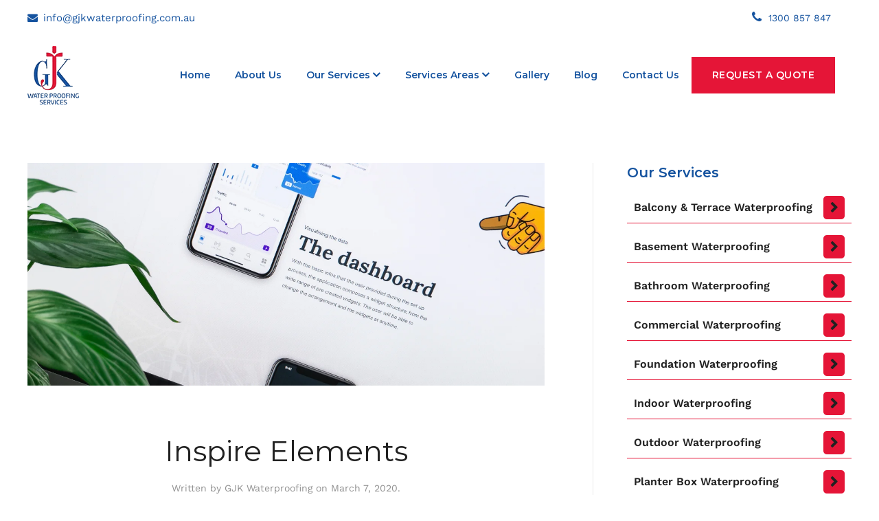

--- FILE ---
content_type: text/html; charset=UTF-8
request_url: https://gjkwaterproofing.com.au/company/inspire-elements/
body_size: 17741
content:
<!DOCTYPE html>
<html lang="en-US">
    <head>
        <meta charset="UTF-8">
        <meta http-equiv="X-UA-Compatible" content="IE=edge">
        <meta name="viewport" content="width=device-width, initial-scale=1">
        <link rel="shortcut icon" href="/wp-content/uploads/2021/10/favicon_96x96.png">
        <link rel="apple-touch-icon" href="/wp-content/uploads/2021/10/favicon_96x96.png">
                <link rel="pingback" href="https://gjkwaterproofing.com.au/xmlrpc.php">
        		<link rel="stylesheet" href="https://cdnjs.cloudflare.com/ajax/libs/font-awesome/4.7.0/css/font-awesome.min.css">
		
		<!-- Google tag (gtag.js) -->
		<script async src="https://www.googletagmanager.com/gtag/js?id=UA-244840510-1"></script>
		<script>
		  window.dataLayer = window.dataLayer || [];
		  function gtag(){dataLayer.push(arguments);}
		  gtag('js', new Date());

		  gtag('config', 'UA-244840510-1');
		</script>
		
		<script>
			function functionFooterSocial(){
				const remove = (sel) => document.querySelectorAll(sel).forEach(el => el.remove());
				remove(".footer-social li");
				
				//document.querySelector(".address-icon").innerHTML = "2 Fisher Crescent Pendle Hill NSW 2145";
				var tag = "";
				var social = document.querySelector(".footer-social");
				tag += '<li><a href="https://www.facebook.com/GJK-Waterproofing-Services-104450227943113/?modal=admin_todo_tour"><i class="fa fa-facebook-square" aria-hidden="true"></i></a></li>';
				tag += '<li><a href="https://twitter.com/GJKWaterproof"><i class="fa fa-twitter-square" aria-hidden="true"></i></a></li>';
				tag += '<li><a href="https://www.instagram.com/gjk_waterproofing_services/?hl=en"><i class="fa fa-instagram" aria-hidden="true"></i></a></li>';
				tag += '<li><a href="#"><i class="fa fa-youtube" aria-hidden="true"></i></a></li>';
				tag += '<li><a href="https://www.linkedin.com/in/gjk-waterproofing-125032250"><i class="fa fa fa-linkedin" aria-hidden="true"></i></a></li>';
				jQuery( ".footer-social" ).append( tag );
				
				remove(".right-top li")
				var newListNumber = '<li><a href="tel:1300857847">1300 857 847</a></li>';
				//jQuery(".right-top").append(newListNumber);
				
				// update footer logo link
				jQuery('a.el-link').prop('href', 'https://gjkwaterproofing.com.au/');
			}
		</script>
		<style>
			p.right-top i.fa-phone { color: #15539f; }
			p.right-top i.fa-phone:hover { color: #E51537 !important; }
			.m-contact-info { display: none; }
			@media only screen and (max-width: 950px) {
				.m-contact-info {
					display: block;
					position: absolute;
					right: 62px;
					top: 36px;
					z-index: 9;
				}
				.m-contact-info ul { list-style: none; display: inline-flex;}
				.m-contact-info ul li {
					margin: 0 5px;
					background: #fff;
					border: 1px solid #0b3f89;
					padding: 8px 13px;
					border-radius: 50%;
				}
				.m-contact-info ul li a {
					color: #1a53a6 !important;
				}
				.m-contact-info ul li a i.fa-phone {
					color: #1a53a6 !important;
				}
			}
			@media only screen and (max-width: 1160px) {
				.list-keywords-area ul.list-wrapper {
					grid-template-columns: repeat(3, 1fr) !important;
				}
			}
			@media only screen and (max-width: 510px) {
				.list-keywords-area ul.list-wrapper {
					grid-template-columns: repeat(2, 1fr) !important;
				}
			}
			@media only screen and (max-width: 360px) {
				.list-keywords-area ul.list-wrapper {
					grid-template-columns: none !important;
				}
			}
			#post-1593 h1.uk-article-title { display: none; }
		</style>
        <meta name='robots' content='index, follow, max-image-preview:large, max-snippet:-1, max-video-preview:-1' />

	<!-- This site is optimized with the Yoast SEO plugin v21.8.1 - https://yoast.com/wordpress/plugins/seo/ -->
	<title>Inspire Elements - gjkwaterproofing</title>
	<link rel="canonical" href="https://gjkwaterproofing.com.au/company/inspire-elements/" />
	<meta property="og:locale" content="en_US" />
	<meta property="og:type" content="article" />
	<meta property="og:title" content="Inspire Elements - gjkwaterproofing" />
	<meta property="og:description" content="Lorem ipsum dolor sit amet, consetetur sadipscing elitr, sed diam nonumy eirmod tempor invidunt ut labore et dolore magna aliquyam erat, sed diam voluptua." />
	<meta property="og:url" content="https://gjkwaterproofing.com.au/company/inspire-elements/" />
	<meta property="og:site_name" content="gjkwaterproofing" />
	<meta property="article:publisher" content="https://www.facebook.com/profile.php?id=100063964812254" />
	<meta property="og:image" content="https://gjkwaterproofing.com.au/wp-content/uploads/yootheme/companies-post-inspire-elements.jpg" />
	<meta property="og:image:width" content="2560" />
	<meta property="og:image:height" content="1100" />
	<meta property="og:image:type" content="image/jpeg" />
	<meta name="twitter:card" content="summary_large_image" />
	<script type="application/ld+json" class="yoast-schema-graph">{"@context":"https://schema.org","@graph":[{"@type":"WebPage","@id":"https://gjkwaterproofing.com.au/company/inspire-elements/","url":"https://gjkwaterproofing.com.au/company/inspire-elements/","name":"Inspire Elements - gjkwaterproofing","isPartOf":{"@id":"https://gjkwaterproofing.com.au/#website"},"primaryImageOfPage":{"@id":"https://gjkwaterproofing.com.au/company/inspire-elements/#primaryimage"},"image":{"@id":"https://gjkwaterproofing.com.au/company/inspire-elements/#primaryimage"},"thumbnailUrl":"https://gjkwaterproofing.com.au/wp-content/uploads/yootheme/companies-post-inspire-elements.jpg","datePublished":"2020-03-07T20:41:46+00:00","dateModified":"2020-03-07T20:41:46+00:00","breadcrumb":{"@id":"https://gjkwaterproofing.com.au/company/inspire-elements/#breadcrumb"},"inLanguage":"en-US","potentialAction":[{"@type":"ReadAction","target":["https://gjkwaterproofing.com.au/company/inspire-elements/"]}]},{"@type":"ImageObject","inLanguage":"en-US","@id":"https://gjkwaterproofing.com.au/company/inspire-elements/#primaryimage","url":"https://gjkwaterproofing.com.au/wp-content/uploads/yootheme/companies-post-inspire-elements.jpg","contentUrl":"https://gjkwaterproofing.com.au/wp-content/uploads/yootheme/companies-post-inspire-elements.jpg","width":2560,"height":1100},{"@type":"BreadcrumbList","@id":"https://gjkwaterproofing.com.au/company/inspire-elements/#breadcrumb","itemListElement":[{"@type":"ListItem","position":1,"name":"Home","item":"https://gjkwaterproofing.com.au/"},{"@type":"ListItem","position":2,"name":"Companies","item":"https://gjkwaterproofing.com.au/company/"},{"@type":"ListItem","position":3,"name":"Inspire Elements"}]},{"@type":"WebSite","@id":"https://gjkwaterproofing.com.au/#website","url":"https://gjkwaterproofing.com.au/","name":"Expert Residential & Commercial Waterproofing Company Sydney","description":"Expert Residential &amp; Commercial Waterproofing Company Sydney","publisher":{"@id":"https://gjkwaterproofing.com.au/#organization"},"potentialAction":[{"@type":"SearchAction","target":{"@type":"EntryPoint","urlTemplate":"https://gjkwaterproofing.com.au/?s={search_term_string}"},"query-input":"required name=search_term_string"}],"inLanguage":"en-US"},{"@type":"Organization","@id":"https://gjkwaterproofing.com.au/#organization","name":"Expert Residential & Commercial Waterproofing Company Sydney","url":"https://gjkwaterproofing.com.au/","logo":{"@type":"ImageObject","inLanguage":"en-US","@id":"https://gjkwaterproofing.com.au/#/schema/logo/image/","url":"https://gjkwaterproofing.com.au/wp-content/uploads/2022/09/gjk-logo-slim.png","contentUrl":"https://gjkwaterproofing.com.au/wp-content/uploads/2022/09/gjk-logo-slim.png","width":500,"height":583,"caption":"Expert Residential & Commercial Waterproofing Company Sydney"},"image":{"@id":"https://gjkwaterproofing.com.au/#/schema/logo/image/"},"sameAs":["https://www.facebook.com/profile.php?id=100063964812254"]}]}</script>
	<!-- / Yoast SEO plugin. -->


<link rel="alternate" type="application/rss+xml" title="gjkwaterproofing &raquo; Feed" href="https://gjkwaterproofing.com.au/feed/" />
<link rel="alternate" type="application/rss+xml" title="gjkwaterproofing &raquo; Comments Feed" href="https://gjkwaterproofing.com.au/comments/feed/" />
<link rel="alternate" type="application/rss+xml" title="gjkwaterproofing &raquo; Inspire Elements Comments Feed" href="https://gjkwaterproofing.com.au/company/inspire-elements/feed/" />
<link rel="alternate" title="oEmbed (JSON)" type="application/json+oembed" href="https://gjkwaterproofing.com.au/wp-json/oembed/1.0/embed?url=https%3A%2F%2Fgjkwaterproofing.com.au%2Fcompany%2Finspire-elements%2F" />
<link rel="alternate" title="oEmbed (XML)" type="text/xml+oembed" href="https://gjkwaterproofing.com.au/wp-json/oembed/1.0/embed?url=https%3A%2F%2Fgjkwaterproofing.com.au%2Fcompany%2Finspire-elements%2F&#038;format=xml" />
<style id='wp-img-auto-sizes-contain-inline-css' type='text/css'>
img:is([sizes=auto i],[sizes^="auto," i]){contain-intrinsic-size:3000px 1500px}
/*# sourceURL=wp-img-auto-sizes-contain-inline-css */
</style>
<style id='wp-emoji-styles-inline-css' type='text/css'>

	img.wp-smiley, img.emoji {
		display: inline !important;
		border: none !important;
		box-shadow: none !important;
		height: 1em !important;
		width: 1em !important;
		margin: 0 0.07em !important;
		vertical-align: -0.1em !important;
		background: none !important;
		padding: 0 !important;
	}
/*# sourceURL=wp-emoji-styles-inline-css */
</style>
<link rel='stylesheet' id='contact-form-7-css' href='https://gjkwaterproofing.com.au/wp-content/plugins/contact-form-7/includes/css/styles.css?ver=5.9.2' type='text/css' media='all' />
<link rel='stylesheet' id='wpcf7-redirect-script-frontend-css' href='https://gjkwaterproofing.com.au/wp-content/plugins/wpcf7-redirect/build/css/wpcf7-redirect-frontend.min.css?ver=1.1' type='text/css' media='all' />
<link href="https://gjkwaterproofing.com.au/wp-content/themes/yootheme/css/theme.1.css?ver=1710355040" rel="stylesheet">
<link href="https://gjkwaterproofing.com.au/wp-content/themes/yootheme/css/theme.update.css?ver=2.5.2" rel="stylesheet">
<script type="text/javascript" src="https://gjkwaterproofing.com.au/wp-includes/js/jquery/jquery.min.js?ver=3.7.1" id="jquery-core-js"></script>
<script type="text/javascript" src="https://gjkwaterproofing.com.au/wp-includes/js/jquery/jquery-migrate.min.js?ver=3.4.1" id="jquery-migrate-js"></script>
<script type="application/json" id="wpp-json">

{"sampling_active":0,"sampling_rate":100,"ajax_url":"https:\/\/gjkwaterproofing.com.au\/wp-json\/wordpress-popular-posts\/v1\/popular-posts","api_url":"https:\/\/gjkwaterproofing.com.au\/wp-json\/wordpress-popular-posts","ID":0,"token":"0ffb949703","lang":0,"debug":0}
//# sourceURL=wpp-json

</script>
<script type="text/javascript" src="https://gjkwaterproofing.com.au/wp-content/plugins/wordpress-popular-posts/assets/js/wpp.min.js?ver=6.4.2" id="wpp-js-js"></script>
<link rel="https://api.w.org/" href="https://gjkwaterproofing.com.au/wp-json/" /><link rel="alternate" title="JSON" type="application/json" href="https://gjkwaterproofing.com.au/wp-json/wp/v2/companies/133" /><link rel="EditURI" type="application/rsd+xml" title="RSD" href="https://gjkwaterproofing.com.au/xmlrpc.php?rsd" />
<meta name="generator" content="WordPress 6.9" />
<link rel='shortlink' href='https://gjkwaterproofing.com.au/?p=133' />

<script type="text/javascript" src='//gjkwaterproofing.com.au/wp-content/uploads/custom-css-js/2107.js?v=4674'></script>

<script type="text/javascript" src='//gjkwaterproofing.com.au/wp-content/uploads/custom-css-js/2105.js?v=8241'></script>

<link rel='stylesheet' id='1607-css' href='//gjkwaterproofing.com.au/wp-content/uploads/custom-css-js/1607.css?v=6062' type="text/css" media='all' />
            <style id="wpp-loading-animation-styles">@-webkit-keyframes bgslide{from{background-position-x:0}to{background-position-x:-200%}}@keyframes bgslide{from{background-position-x:0}to{background-position-x:-200%}}.wpp-widget-placeholder,.wpp-widget-block-placeholder,.wpp-shortcode-placeholder{margin:0 auto;width:60px;height:3px;background:#dd3737;background:linear-gradient(90deg,#dd3737 0%,#571313 10%,#dd3737 100%);background-size:200% auto;border-radius:3px;-webkit-animation:bgslide 1s infinite linear;animation:bgslide 1s infinite linear}</style>
            <script src="https://gjkwaterproofing.com.au/wp-content/themes/yootheme/vendor/yootheme/theme-analytics/app/analytics.min.js?ver=2.5.2" defer></script>
<script src="https://gjkwaterproofing.com.au/wp-content/themes/yootheme/vendor/assets/uikit/dist/js/uikit.min.js?ver=2.5.2"></script>
<script src="https://gjkwaterproofing.com.au/wp-content/themes/yootheme/vendor/assets/uikit/dist/js/uikit-icons.min.js?ver=2.5.2"></script>
<script src="https://gjkwaterproofing.com.au/wp-content/themes/yootheme/js/theme.js?ver=2.5.2"></script>
<script>var $theme = {"google_analytics":"UA-207529517-1","google_analytics_anonymize":""};</script>
		<style type="text/css" id="wp-custom-css">
			/* Toolbar CSS Styles */
.tm-toolbar {
	background-color: #ffffff !important;
}
.tm-toolbar .top-mail a,
.tm-toolbar .top-mail::before,
.tm-toolbar .right-top a{
	color: #15539F !important;
	position: relative !important;
	display: inline !important;
}
.tm-toolbar .top-mail a:hover,
.tm-toolbar .top-mail:hover:before,
.tm-toolbar .right-top a:hover{
	color: #E51537 !important;
}
.tm-toolbar .top-mail::after,
.tm-toolbar .right-top a::after{
  content: '' !important;
  background: #E51537 !important;
  display: block !important;
  position: absolute !important;
  bottom: -3px !important;
  left: 0 !important;
  width: 0 !important;
  height: 2px !important;
  transition: width 0.4s ease-in-out !important;
  opacity: 1 !important;
}

.tm-toolbar .top-mail:hover:after,
.tm-toolbar .right-top a:hover:after{
  width: 100% !important;
}

/* Location Page Sidebar CSS Styles */
.tm-sidebar{
	padding-left: 120px !important;
	position: relative !important;
	display: inline-block !important;
	overflow: visible !important;
	box-sizing: border-box !important;
}

.tm-sidebar .uk-grid-margin{
	margin-top: 15px !important;
}

/* LP Sidebar Nav CSS Style */
.lp-sidebar li{
	position: relative !important;
	margin-bottom: 12px !important;
}
.lp-sidebar ul li:before{
	content: '' !important;
  background: #E51537 !important;
  display: block !important;
  position: absolute !important;
  bottom: 0px !important;
  left: 0 !important;
  width: 0 !important;
  height: 100% !important;
  transition: all 0.7s ease-in-out !important;
  opacity: 1 !important;
	border-radius: 5px !important;
	box-sizing: border-box !important;
}
.lp-sidebar li:hover::before{
	width: 100% !important;
}
.lp-sidebar li a{
	display: flex !important;
	justify-content: space-between !important;
	align-items: center !important;
	font-weight: 600 !important;
	border-bottom: 1px solid #E51537 !important;
	padding: 5px 10px !important;
	position: relative !important;
	z-index: 3 !important;
}
.lp-sidebar li a::after{
	font-family: FontAwesome !important;
	content: "\f054" !important;
	float: right !important;
	position: relative !important;
	display: inline-block !important;
	padding: 5px 10px !important;
	background-color: #E51537 !important;
	border-radius: 5px !important;
}
.lp-sidebar li a:hover{
	color: #FFFFFF !important;
	border-radius: 5px;
}

/* LP Sidebar Contact CSS Style */
.tm-sidebar .sidebar-contact{
	margin-top: 20px !important;
}

.tm-sidebar .sidebar-contact .uk-grid{
	margin-top:15px !important;
}

.tm-sidebar .sidebar-contact input,
.tm-sidebar .sidebar-contact textarea{
	width: 90% !important;
	font-size: 15px !important;
	padding: 8px 10px !important;
	border: 1px solid #BCBCC7 !important;
	border-radius: 8px !important;
}

.tm-sidebar .sidebar-contact input[type="submit"]{
	background-color: #E51537 !important;
	color: #FFFFFF !important;
	border: none !important;
	padding: 10px 0px !important;
	border-radius: 10px !important;
	font-weight: 500 !important;
	font-size: 18px !important;
}

/* Services Details */
.service-contact-details .logo-img img{
	width: 130px !important;
}

/* Location Featured Image CSS Style*/
.custom-page-location img.wp-post-image {
	width: 100% !important;
}
.custom-page-location img.image-content{
	width: 100% !important;
}

/* Panel Style CSS */
.suburb-services{
	margin-top: 10px !important;
	padding-left: 5px !important;
	padding-right: 5px !important;
}

/* FAQ Accordion Style CSS */
.faq-accordion {
	margin-top: 40px !important;
	max-width: 100% !important;
	width: 100% !important;
}

.accordion {
  background-color: #eee;
  color: #444;
  cursor: pointer;
  padding: 18px;
  max-width: 95%;
  border: 1px solid #eee;
  text-align: left;
  outline: none;
  font-size: 15px;
  transition: 0.4s;
}

.active, .accordion:hover {
  background-color: #ccc;
	border: 1px solid #ccc;
}

.accordion h3{
	font-size: 20px;
	margin: 0px !important;
}

.accordion h3:before {
  content: '';
  color: #777;
  font-weight: bold;
	display: block;
  float: left;
  margin-right: 10px;
}

.accordion h3:after {
  content: '\f077';
  color: #777;
	font-family: FontAwesome !important;
  font-weight: bold;
	position: absolute;
  right: 0;
  padding-right: 10px;
	display: inline-block;
  float: right;
  margin-left: 5px;
}

.accordion.active h3:after {
  content: "\f078";
}

.panel {
  padding: 0 18px;
  background-color: white;
  max-height: 0;
	max-width: 100% !important;
	width: 100% !important;
  overflow: hidden;
  transition: max-height 0.2s ease-out;
}

.panel.active{
	margin-bottom: 15px !important;
	padding-bottom: 20px !important;
	border: 1px solid #CCCCCC !important;
}

/* Custom Bottom Section */
.custom-bottom {
	padding-top: 0px !important;
}
/* Service Contact Details and Map */
.service-contact-details table{
	margin: 30px 20px 20px 0px !important;
	border: none !important;
}
.service-contact-details .section-title{
	width: 30% !important;
}
.service-contact-details table td{
	border-bottom: 1px solid #ccc !important;
	font-size: 18px !important;
	border-top: none !important;
	border-right: none !important;
	border-left: none !important;
}
.google-map-frame iframe{
	box-shadow: 2px 4px 5px 0px rgba(0,0,0,0.6) !important;
-webkit-box-shadow: 2px 4px 5px 0px rgba(0,0,0,0.6) !important;
-moz-box-shadow: 2px 4px 5px 0px rgba(0,0,0,0.6) !important;
	border-radius: 5px !important;
}

/* Recent Post CSS Style */
.recent-blogs .btn-all-blogs{
	background-color: #15539F !important;
	color: #ffffff !important;
	padding: 10px 20px !important;
	font-weight: 600 !important;
	border-radius: 10px !important;
}
.recent-blogs ul.display-posts-listing{
	display: flex !important;
	flex-direction: row !important;
	justify-content: center !important;
	grid-column-gap: 30px !important;
	list-style: none !important;
	padding: 0px !important;
}
.recent-blogs ul.display-posts-listing li{
	width: 100% !important;
	max-width: 100% !important;
}
.recent-blogs ul.display-posts-listing img{
	width: 100%;
	height: 250px !important;
	margin-bottom: 15px !important;
	object-fit: cover !important;
	object-position: center;
	border-radius: 5px !important;
}
.recent-blogs ul.display-posts-listing .title{
	font-weight: 600 !important;
	font-size: 18px !important;
	color: #15539F !important;
}
.recent-blogs ul.display-posts-listing .title::after,
.recent-blogs ul.display-posts-listing .date::after,
.recent-blogs ul.display-posts-listing .excerpt-more::before{
	content: "\a" !important;
	white-space: pre !important;
	height: 15px !important;
}
.recent-blogs ul.display-posts-listing .date{
	color: #ADADAD !important;
	line-height: 20px !important;
}
.recent-blogs ul.display-posts-listing .excerpt-dash{
	display: none !important;
}
.recent-blogs ul.display-posts-listing .excerpt{
	color: #777777 !important;
}
.recent-blogs ul.display-posts-listing .excerpt-more{
	padding-top: 20px !important;
}
.recent-blogs ul.display-posts-listing .excerpt-more::after{
	content: "\f061" !important;
	font-family: FontAwesome !important;
	padding-left: 5px!important;
}

/* Responsiveness Mobile */

@media only screen and (max-width: 768px){
	.page-template-PageWithSidebar .tm-sidebar.uk-width-1-3\@m {
		width: 100% !important;
	}
	main .serv2{
		margin-top: -20px !important;
	}
	.lp-sidebar div{
		padding-left: 0px !important;
	}
	.service-contact-details .logo-img{
		display: flex !important;
		justify-content: center !important;
	}
	.service-contact-details .name-gap{
		padding-left: 0px !important;
	}
	.accordion h3:after,
	.accordion.active h3:after {
		content: '';
	}
	.recent-blogs ul.display-posts-listing{
		display: block !important;
	}
	.recent-blogs ul.display-posts-listing li{
		margin-bottom: 30px !important;
	}
}

/* Sydney Area Pages */
.location-offers {
	margin: 20px 0 !important;
}
.location-offers a.details-location-area {
	background-color: #ffffff !important;
	font-weight: 400 !important;
	font-size: 14px !important;
	padding: 8px !important;
	display: flex !important;
	flex-direction: row !important;
	align-items: center !important;
	justify-content: center !important;
	border-radius: 20px !important;
	border: 1px solid #EC2178 !important;
}
.location-offers a.details-location-area:hover{
	border: 1px solid #2f3b8a !important;
}
.location-offers a.details-location-area h5{
	margin: 0px !important;
	color: #EC2178 !important;
}
.location-offers a.details-location-area:hover h5{
	font-weight: 600 !important;
	color: #2f3b8a !important;
}
.location-offers p{
	display: none !important;
}
h1.page-heading{
	margin: 0px !important;
}
.list-keywords-area{
	position: relative !important;
	display: inline-block !important;
/* 	background: #EFEFEF!important; */
	padding: 20px !important;
	width: 100% !important;
}
.list-keywords-area ul.list-wrapper {
	position: relative !important;
	list-style: none !important;
	display: grid !important;
	grid-template-columns: repeat(7, 1fr);
	width: 100% !important;
	grid-auto-rows: 50px;
}
.list-keywords-area .li-location-areas{
	padding: 5px !important;
}
.list-keywords-area .li-location-areas a{
	background-color: #ffffff !important;
	font-weight: 400 !important;
	font-size: 14px !important;
	padding: 8px !important;
	display: flex !important;
	flex-direction: row !important;
	align-items: center !important;
	justify-content: center !important;
	border-radius: 20px !important;
	border: 1px solid #EC2178 !important;
}
.list-keywords-area .li-location-areas a:hover{
	font-weight: 600 !important;
	border: 1px solid #2f3b8a !important;
}
.list-keywords-area .li-location-areas span {
	padding-right: 5px !important;
}

/* Blog Post CSS Style */
.blog-post ul.display-posts-listing{
	display: flex !important;
	flex-direction: column !important;
	justify-content: center !important;
	grid-column-gap: 30px !important;
	list-style: none !important;
	padding: 0px !important;
}
.blog-post ul.display-posts-listing li{
	width: 100% !important;
	max-width: 100% !important;
	margin: 15px 0 !important;
}
.blog-post ul.display-posts-listing img{
	width: 100%;
	height: 400px !important;
	margin-bottom: 15px !important;
	object-fit: cover !important;
	object-position: center;
	border-radius: 10px !important;
}
.blog-post ul.display-posts-listing .title{
	font-weight: 600 !important;
	font-size: 22px !important;
	color: #15539F !important;
	line-height: 40px !important;
}
.blog-post ul.display-posts-listing .title::after,
.blog-post ul.display-posts-listing .date::after,
.blog-post ul.display-posts-listing .excerpt-more::before{
	content: "\a" !important;
	white-space: pre !important;
	height: 15px !important;
}
.blog-post ul.display-posts-listing .date{
	color: #ADADAD !important;
	line-height: 30px !important;
	font-size: 16px !important;
}
.blog-post ul.display-posts-listing .excerpt-dash{
	display: none !important;
}
.blog-post ul.display-posts-listing .excerpt{
	font-size: 16px !important;
	color: #777777 !important;
}
.blog-post ul.display-posts-listing .excerpt-more{
	padding-top: 20px !important;
}
.blog-post ul.display-posts-listing .excerpt-more::after{
	content: "\f061" !important;
	font-family: FontAwesome !important;
	padding-left: 5px !important;
}

/* Footer Social CSS Style */
.footer-social li{
	padding: 0px 4px !important;
	margin: 0px 10px 0px 0px !important;
}

.footer-social li i{
	font-size: 25px !important;
}




		</style>
		    <style id='global-styles-inline-css' type='text/css'>
:root{--wp--preset--aspect-ratio--square: 1;--wp--preset--aspect-ratio--4-3: 4/3;--wp--preset--aspect-ratio--3-4: 3/4;--wp--preset--aspect-ratio--3-2: 3/2;--wp--preset--aspect-ratio--2-3: 2/3;--wp--preset--aspect-ratio--16-9: 16/9;--wp--preset--aspect-ratio--9-16: 9/16;--wp--preset--color--black: #000000;--wp--preset--color--cyan-bluish-gray: #abb8c3;--wp--preset--color--white: #ffffff;--wp--preset--color--pale-pink: #f78da7;--wp--preset--color--vivid-red: #cf2e2e;--wp--preset--color--luminous-vivid-orange: #ff6900;--wp--preset--color--luminous-vivid-amber: #fcb900;--wp--preset--color--light-green-cyan: #7bdcb5;--wp--preset--color--vivid-green-cyan: #00d084;--wp--preset--color--pale-cyan-blue: #8ed1fc;--wp--preset--color--vivid-cyan-blue: #0693e3;--wp--preset--color--vivid-purple: #9b51e0;--wp--preset--gradient--vivid-cyan-blue-to-vivid-purple: linear-gradient(135deg,rgb(6,147,227) 0%,rgb(155,81,224) 100%);--wp--preset--gradient--light-green-cyan-to-vivid-green-cyan: linear-gradient(135deg,rgb(122,220,180) 0%,rgb(0,208,130) 100%);--wp--preset--gradient--luminous-vivid-amber-to-luminous-vivid-orange: linear-gradient(135deg,rgb(252,185,0) 0%,rgb(255,105,0) 100%);--wp--preset--gradient--luminous-vivid-orange-to-vivid-red: linear-gradient(135deg,rgb(255,105,0) 0%,rgb(207,46,46) 100%);--wp--preset--gradient--very-light-gray-to-cyan-bluish-gray: linear-gradient(135deg,rgb(238,238,238) 0%,rgb(169,184,195) 100%);--wp--preset--gradient--cool-to-warm-spectrum: linear-gradient(135deg,rgb(74,234,220) 0%,rgb(151,120,209) 20%,rgb(207,42,186) 40%,rgb(238,44,130) 60%,rgb(251,105,98) 80%,rgb(254,248,76) 100%);--wp--preset--gradient--blush-light-purple: linear-gradient(135deg,rgb(255,206,236) 0%,rgb(152,150,240) 100%);--wp--preset--gradient--blush-bordeaux: linear-gradient(135deg,rgb(254,205,165) 0%,rgb(254,45,45) 50%,rgb(107,0,62) 100%);--wp--preset--gradient--luminous-dusk: linear-gradient(135deg,rgb(255,203,112) 0%,rgb(199,81,192) 50%,rgb(65,88,208) 100%);--wp--preset--gradient--pale-ocean: linear-gradient(135deg,rgb(255,245,203) 0%,rgb(182,227,212) 50%,rgb(51,167,181) 100%);--wp--preset--gradient--electric-grass: linear-gradient(135deg,rgb(202,248,128) 0%,rgb(113,206,126) 100%);--wp--preset--gradient--midnight: linear-gradient(135deg,rgb(2,3,129) 0%,rgb(40,116,252) 100%);--wp--preset--font-size--small: 13px;--wp--preset--font-size--medium: 20px;--wp--preset--font-size--large: 36px;--wp--preset--font-size--x-large: 42px;--wp--preset--spacing--20: 0.44rem;--wp--preset--spacing--30: 0.67rem;--wp--preset--spacing--40: 1rem;--wp--preset--spacing--50: 1.5rem;--wp--preset--spacing--60: 2.25rem;--wp--preset--spacing--70: 3.38rem;--wp--preset--spacing--80: 5.06rem;--wp--preset--shadow--natural: 6px 6px 9px rgba(0, 0, 0, 0.2);--wp--preset--shadow--deep: 12px 12px 50px rgba(0, 0, 0, 0.4);--wp--preset--shadow--sharp: 6px 6px 0px rgba(0, 0, 0, 0.2);--wp--preset--shadow--outlined: 6px 6px 0px -3px rgb(255, 255, 255), 6px 6px rgb(0, 0, 0);--wp--preset--shadow--crisp: 6px 6px 0px rgb(0, 0, 0);}:where(.is-layout-flex){gap: 0.5em;}:where(.is-layout-grid){gap: 0.5em;}body .is-layout-flex{display: flex;}.is-layout-flex{flex-wrap: wrap;align-items: center;}.is-layout-flex > :is(*, div){margin: 0;}body .is-layout-grid{display: grid;}.is-layout-grid > :is(*, div){margin: 0;}:where(.wp-block-columns.is-layout-flex){gap: 2em;}:where(.wp-block-columns.is-layout-grid){gap: 2em;}:where(.wp-block-post-template.is-layout-flex){gap: 1.25em;}:where(.wp-block-post-template.is-layout-grid){gap: 1.25em;}.has-black-color{color: var(--wp--preset--color--black) !important;}.has-cyan-bluish-gray-color{color: var(--wp--preset--color--cyan-bluish-gray) !important;}.has-white-color{color: var(--wp--preset--color--white) !important;}.has-pale-pink-color{color: var(--wp--preset--color--pale-pink) !important;}.has-vivid-red-color{color: var(--wp--preset--color--vivid-red) !important;}.has-luminous-vivid-orange-color{color: var(--wp--preset--color--luminous-vivid-orange) !important;}.has-luminous-vivid-amber-color{color: var(--wp--preset--color--luminous-vivid-amber) !important;}.has-light-green-cyan-color{color: var(--wp--preset--color--light-green-cyan) !important;}.has-vivid-green-cyan-color{color: var(--wp--preset--color--vivid-green-cyan) !important;}.has-pale-cyan-blue-color{color: var(--wp--preset--color--pale-cyan-blue) !important;}.has-vivid-cyan-blue-color{color: var(--wp--preset--color--vivid-cyan-blue) !important;}.has-vivid-purple-color{color: var(--wp--preset--color--vivid-purple) !important;}.has-black-background-color{background-color: var(--wp--preset--color--black) !important;}.has-cyan-bluish-gray-background-color{background-color: var(--wp--preset--color--cyan-bluish-gray) !important;}.has-white-background-color{background-color: var(--wp--preset--color--white) !important;}.has-pale-pink-background-color{background-color: var(--wp--preset--color--pale-pink) !important;}.has-vivid-red-background-color{background-color: var(--wp--preset--color--vivid-red) !important;}.has-luminous-vivid-orange-background-color{background-color: var(--wp--preset--color--luminous-vivid-orange) !important;}.has-luminous-vivid-amber-background-color{background-color: var(--wp--preset--color--luminous-vivid-amber) !important;}.has-light-green-cyan-background-color{background-color: var(--wp--preset--color--light-green-cyan) !important;}.has-vivid-green-cyan-background-color{background-color: var(--wp--preset--color--vivid-green-cyan) !important;}.has-pale-cyan-blue-background-color{background-color: var(--wp--preset--color--pale-cyan-blue) !important;}.has-vivid-cyan-blue-background-color{background-color: var(--wp--preset--color--vivid-cyan-blue) !important;}.has-vivid-purple-background-color{background-color: var(--wp--preset--color--vivid-purple) !important;}.has-black-border-color{border-color: var(--wp--preset--color--black) !important;}.has-cyan-bluish-gray-border-color{border-color: var(--wp--preset--color--cyan-bluish-gray) !important;}.has-white-border-color{border-color: var(--wp--preset--color--white) !important;}.has-pale-pink-border-color{border-color: var(--wp--preset--color--pale-pink) !important;}.has-vivid-red-border-color{border-color: var(--wp--preset--color--vivid-red) !important;}.has-luminous-vivid-orange-border-color{border-color: var(--wp--preset--color--luminous-vivid-orange) !important;}.has-luminous-vivid-amber-border-color{border-color: var(--wp--preset--color--luminous-vivid-amber) !important;}.has-light-green-cyan-border-color{border-color: var(--wp--preset--color--light-green-cyan) !important;}.has-vivid-green-cyan-border-color{border-color: var(--wp--preset--color--vivid-green-cyan) !important;}.has-pale-cyan-blue-border-color{border-color: var(--wp--preset--color--pale-cyan-blue) !important;}.has-vivid-cyan-blue-border-color{border-color: var(--wp--preset--color--vivid-cyan-blue) !important;}.has-vivid-purple-border-color{border-color: var(--wp--preset--color--vivid-purple) !important;}.has-vivid-cyan-blue-to-vivid-purple-gradient-background{background: var(--wp--preset--gradient--vivid-cyan-blue-to-vivid-purple) !important;}.has-light-green-cyan-to-vivid-green-cyan-gradient-background{background: var(--wp--preset--gradient--light-green-cyan-to-vivid-green-cyan) !important;}.has-luminous-vivid-amber-to-luminous-vivid-orange-gradient-background{background: var(--wp--preset--gradient--luminous-vivid-amber-to-luminous-vivid-orange) !important;}.has-luminous-vivid-orange-to-vivid-red-gradient-background{background: var(--wp--preset--gradient--luminous-vivid-orange-to-vivid-red) !important;}.has-very-light-gray-to-cyan-bluish-gray-gradient-background{background: var(--wp--preset--gradient--very-light-gray-to-cyan-bluish-gray) !important;}.has-cool-to-warm-spectrum-gradient-background{background: var(--wp--preset--gradient--cool-to-warm-spectrum) !important;}.has-blush-light-purple-gradient-background{background: var(--wp--preset--gradient--blush-light-purple) !important;}.has-blush-bordeaux-gradient-background{background: var(--wp--preset--gradient--blush-bordeaux) !important;}.has-luminous-dusk-gradient-background{background: var(--wp--preset--gradient--luminous-dusk) !important;}.has-pale-ocean-gradient-background{background: var(--wp--preset--gradient--pale-ocean) !important;}.has-electric-grass-gradient-background{background: var(--wp--preset--gradient--electric-grass) !important;}.has-midnight-gradient-background{background: var(--wp--preset--gradient--midnight) !important;}.has-small-font-size{font-size: var(--wp--preset--font-size--small) !important;}.has-medium-font-size{font-size: var(--wp--preset--font-size--medium) !important;}.has-large-font-size{font-size: var(--wp--preset--font-size--large) !important;}.has-x-large-font-size{font-size: var(--wp--preset--font-size--x-large) !important;}
/*# sourceURL=global-styles-inline-css */
</style>
</head>
    <body class="wp-singular company-template-default single single-company postid-133 wp-theme-yootheme " onload="functionFooterSocial()">
        
		<div class="m-contact-info">
			<ul>
				<li><a href="mailto:info@gjkwaterproofing.com.au"><i class="fa fa-envelope"></i></a></li>
				<li><a href="tel:1300857847"><i class="fa fa-phone"></i></a></li>
			</ul>
		</div>
		
        
        
        <div class="tm-page">

                        
<div class="tm-header-mobile uk-hidden@m">


    <div class="uk-navbar-container">
        <nav uk-navbar="container: .tm-header-mobile">

                        <div class="uk-navbar-left">

                                    
<a href="https://gjkwaterproofing.com.au" class="uk-navbar-item uk-logo">
    <img alt src="/wp-content/themes/yootheme/cache/small_logo-616a6afb.webp" srcset="/wp-content/themes/yootheme/cache/small_logo-616a6afb.webp 75w" sizes="(min-width: 75px) 75px" data-width="75" data-height="85"></a>
                                    
                
                
            </div>
            
            
                        <div class="uk-navbar-right">

                
                                <a class="uk-navbar-toggle" href="#tm-mobile" uk-toggle>
                                        <div uk-navbar-toggle-icon></div>
                </a>
                
                
            </div>
            
        </nav>
    </div>

    


<div id="tm-mobile" class="uk-modal-full" uk-modal>
    <div class="uk-modal-dialog uk-modal-body uk-flex uk-height-viewport">

                <div class="uk-margin-auto-vertical uk-width-1-1">
            
            
<div class="uk-child-width-1-1" uk-grid>    <div>
<div class="uk-panel">

    
    
<ul class="uk-nav uk-nav-primary">
    
	<li><a href="https://gjkwaterproofing.com.au/" class=" menu-item menu-item-type-post_type menu-item-object-page menu-item-home"> Home</a></li>
	<li><a href="https://gjkwaterproofing.com.au/about-us/" class=" menu-item menu-item-type-post_type menu-item-object-page"> About Us</a></li>
	<li class="uk-parent"><a href="https://gjkwaterproofing.com.au/our-services/" class=" menu-item menu-item-type-post_type menu-item-object-page menu-item-has-children"> Our Services</a>
	<ul class="uk-nav-sub">

		<li><a href="https://gjkwaterproofing.com.au/balcony-terrace-waterproofing/" class=" menu-item menu-item-type-post_type menu-item-object-page"> BALCONY &#038; TERRACE WATERPROOFING</a></li>
		<li><a href="https://gjkwaterproofing.com.au/basement-waterproofing/" class=" menu-item menu-item-type-post_type menu-item-object-page"> BASEMENT WATERPROOFING</a></li>
		<li><a href="https://gjkwaterproofing.com.au/bathroom-waterproofing/" class=" menu-item menu-item-type-post_type menu-item-object-page"> BATHROOM WATERPROOFING</a></li>
		<li><a href="https://gjkwaterproofing.com.au/commercial-waterproofing/" class=" menu-item menu-item-type-post_type menu-item-object-page"> COMMERCIAL WATERPROOFING</a></li>
		<li><a href="https://gjkwaterproofing.com.au/foundation-waterproofing/" class=" menu-item menu-item-type-post_type menu-item-object-page"> FOUNDATION WATERPROOFING</a></li>
		<li><a href="https://gjkwaterproofing.com.au/indoor-waterproofing/" class=" menu-item menu-item-type-post_type menu-item-object-page"> INDOOR WATERPROOFING</a></li>
		<li><a href="https://gjkwaterproofing.com.au/outdoor-waterproofing/" class=" menu-item menu-item-type-post_type menu-item-object-page"> OUTDOOR  WATERPROOFING</a></li>
		<li><a href="https://gjkwaterproofing.com.au/planter-box-waterproofing/" class=" menu-item menu-item-type-post_type menu-item-object-page"> PLANTER BOX WATERPROOFING</a></li>
		<li><a href="https://gjkwaterproofing.com.au/retaining-walls-waterproofing/" class=" menu-item menu-item-type-post_type menu-item-object-page"> RETAINING WALLS WATERPROOFING</a></li>
		<li><a href="https://gjkwaterproofing.com.au/residential-waterproofing/" class=" menu-item menu-item-type-post_type menu-item-object-page"> RESIDENTIAL WATERPROOFING</a></li>
		<li><a href="https://gjkwaterproofing.com.au/rooftop-waterproofing/" class=" menu-item menu-item-type-post_type menu-item-object-page"> ROOFTOP WATERPROOFING</a></li>
		<li><a href="https://gjkwaterproofing.com.au/swimming-pool-waterproofing/" class=" menu-item menu-item-type-post_type menu-item-object-page"> SWIMMING POOL WATERPROOFING</a></li></ul></li>
	<li class="uk-parent"><a href="https://gjkwaterproofing.com.au/services-areas/" class="sydney-menu menu-item menu-item-type-post_type menu-item-object-page menu-item-has-children"> Services Areas</a>
	<ul class="uk-nav-sub">

		<li><a href="https://gjkwaterproofing.com.au/sydney/" class=" menu-item menu-item-type-post_type menu-item-object-page"> Sydney</a></li></ul></li>
	<li><a href="https://gjkwaterproofing.com.au/gallery/" class=" menu-item menu-item-type-post_type menu-item-object-page"> Gallery</a></li>
	<li><a href="https://gjkwaterproofing.com.au/blog/" class=" menu-item menu-item-type-post_type menu-item-object-page"> Blog</a></li>
	<li><a href="https://gjkwaterproofing.com.au/contact-us/" class=" menu-item menu-item-type-post_type menu-item-object-page"> Contact us</a></li></ul>

</div>
</div>    <div>
<div class="uk-panel widget-text" id="widget-text-2">

    
    			<div class="uk-panel textwidget"><a class="request-btn" href="/request-a-quote/">Request a Quote</a></div>
		
</div>
</div></div>
                    </div>
        
    </div>
</div>
</div>

<style>
    .topbar-custom-style {
        background: #fff;
    }
    .topbar-custom-style a {
        color: #15539f;
        transition: .1s ease-in-out;
        transition-property: color,background-color,border-color,box-shadow;
        font-weight: 600;
        text-transform: capitalize;
    }
</style>
<div class="tm-toolbar tm-toolbar-default uk-visible@m">
    <div class="uk-container uk-flex uk-flex-middle uk-container-expand">

                <div>
            <div class="uk-grid-medium uk-child-width-auto uk-flex-middle" uk-grid="margin: uk-margin-small-top">

                                <div>
<div class="uk-panel widget-text" id="widget-text-3">

    
    			<div class="uk-panel textwidget"><p class="top-mail"><a href="mailto:info@gjkwaterproofing.com.au">info@gjkwaterproofing.com.au</a></p></div>
		
</div>
</div>                
                
            </div>
        </div>
        
                <div class="uk-margin-auto-left">
            <div class="uk-grid-medium uk-child-width-auto uk-flex-middle" uk-grid="margin: uk-margin-small-top">
                <div>
<div class="uk-panel widget-text" id="widget-text-4">

    
    			<div class="uk-panel textwidget"><p class="right-top"><i class="fa fa-phone"></i> &nbsp;<a href="tel:1300857847">1300 857 847</a></p></div>
		
</div>
</div>            </div>
        </div>
        
    </div>
</div>

<div class="tm-header uk-visible@m" uk-header>



        <div uk-sticky media="@m" cls-active="uk-navbar-sticky" sel-target=".uk-navbar-container">
    
        <div class="uk-navbar-container">

            <div class="uk-container uk-container-expand">
                <nav class="uk-navbar" uk-navbar="{&quot;align&quot;:&quot;left&quot;,&quot;boundary&quot;:&quot;.tm-header .uk-navbar-container&quot;,&quot;container&quot;:&quot;.tm-header&quot;}">

                                        <div class="uk-navbar-left">

                                                    
<a href="https://gjkwaterproofing.com.au" class="uk-navbar-item uk-logo">
    <img alt src="/wp-content/themes/yootheme/cache/small_logo-616a6afb.webp" srcset="/wp-content/themes/yootheme/cache/small_logo-616a6afb.webp 75w" sizes="(min-width: 75px) 75px" data-width="75" data-height="85"><img class="uk-logo-inverse" alt src="/wp-content/themes/yootheme/cache/small_logo-616a6afb.webp" srcset="/wp-content/themes/yootheme/cache/small_logo-616a6afb.webp 75w" sizes="(min-width: 75px) 75px" data-width="75" data-height="85"></a>
                                                    
                        
                    </div>
                    
                                        <div class="uk-navbar-right">

                        
                                                    
<ul class="uk-navbar-nav">
    
	<li><a href="https://gjkwaterproofing.com.au/" class=" menu-item menu-item-type-post_type menu-item-object-page menu-item-home"> Home</a></li>
	<li><a href="https://gjkwaterproofing.com.au/about-us/" class=" menu-item menu-item-type-post_type menu-item-object-page"> About Us</a></li>
	<li class="uk-parent"><a href="https://gjkwaterproofing.com.au/our-services/" class=" menu-item menu-item-type-post_type menu-item-object-page menu-item-has-children"> Our Services</a>
	<div class="uk-navbar-dropdown"><div class="uk-navbar-dropdown-grid uk-child-width-1-1" uk-grid><div><ul class="uk-nav uk-navbar-dropdown-nav">

		<li><a href="https://gjkwaterproofing.com.au/balcony-terrace-waterproofing/" class=" menu-item menu-item-type-post_type menu-item-object-page"> BALCONY &#038; TERRACE WATERPROOFING</a></li>
		<li><a href="https://gjkwaterproofing.com.au/basement-waterproofing/" class=" menu-item menu-item-type-post_type menu-item-object-page"> BASEMENT WATERPROOFING</a></li>
		<li><a href="https://gjkwaterproofing.com.au/bathroom-waterproofing/" class=" menu-item menu-item-type-post_type menu-item-object-page"> BATHROOM WATERPROOFING</a></li>
		<li><a href="https://gjkwaterproofing.com.au/commercial-waterproofing/" class=" menu-item menu-item-type-post_type menu-item-object-page"> COMMERCIAL WATERPROOFING</a></li>
		<li><a href="https://gjkwaterproofing.com.au/foundation-waterproofing/" class=" menu-item menu-item-type-post_type menu-item-object-page"> FOUNDATION WATERPROOFING</a></li>
		<li><a href="https://gjkwaterproofing.com.au/indoor-waterproofing/" class=" menu-item menu-item-type-post_type menu-item-object-page"> INDOOR WATERPROOFING</a></li>
		<li><a href="https://gjkwaterproofing.com.au/outdoor-waterproofing/" class=" menu-item menu-item-type-post_type menu-item-object-page"> OUTDOOR  WATERPROOFING</a></li>
		<li><a href="https://gjkwaterproofing.com.au/planter-box-waterproofing/" class=" menu-item menu-item-type-post_type menu-item-object-page"> PLANTER BOX WATERPROOFING</a></li>
		<li><a href="https://gjkwaterproofing.com.au/retaining-walls-waterproofing/" class=" menu-item menu-item-type-post_type menu-item-object-page"> RETAINING WALLS WATERPROOFING</a></li>
		<li><a href="https://gjkwaterproofing.com.au/residential-waterproofing/" class=" menu-item menu-item-type-post_type menu-item-object-page"> RESIDENTIAL WATERPROOFING</a></li>
		<li><a href="https://gjkwaterproofing.com.au/rooftop-waterproofing/" class=" menu-item menu-item-type-post_type menu-item-object-page"> ROOFTOP WATERPROOFING</a></li>
		<li><a href="https://gjkwaterproofing.com.au/swimming-pool-waterproofing/" class=" menu-item menu-item-type-post_type menu-item-object-page"> SWIMMING POOL WATERPROOFING</a></li></ul></div></div></div></li>
	<li class="uk-parent"><a href="https://gjkwaterproofing.com.au/services-areas/" class="sydney-menu menu-item menu-item-type-post_type menu-item-object-page menu-item-has-children"> Services Areas</a>
	<div class="uk-navbar-dropdown"><div class="uk-navbar-dropdown-grid uk-child-width-1-1" uk-grid><div><ul class="uk-nav uk-navbar-dropdown-nav">

		<li><a href="https://gjkwaterproofing.com.au/sydney/" class=" menu-item menu-item-type-post_type menu-item-object-page"> Sydney</a></li></ul></div></div></div></li>
	<li><a href="https://gjkwaterproofing.com.au/gallery/" class=" menu-item menu-item-type-post_type menu-item-object-page"> Gallery</a></li>
	<li><a href="https://gjkwaterproofing.com.au/blog/" class=" menu-item menu-item-type-post_type menu-item-object-page"> Blog</a></li>
	<li><a href="https://gjkwaterproofing.com.au/contact-us/" class=" menu-item menu-item-type-post_type menu-item-object-page"> Contact us</a></li></ul>
                        
                    </div>
                    
                                        <div class="uk-navbar">

                        
                        
<div class="uk-navbar-item widget-text" id="widget-text-1">

    
    			<div class="uk-panel textwidget"><a class="request-btn" href="/request-a-quote/">Request a Quote</a></div>
		
</div>

                    </div>
                    
                </nav>
            </div>

        </div>

        </div>
    





</div>
            
            
            
            <div id="tm-main"  class="tm-main uk-section uk-section-default" uk-height-viewport="expand: true">
                <div class="uk-container">

                    
                    <div class="uk-grid uk-grid-large uk-grid-divider" uk-grid>
                        <div class="uk-width-expand@m">

                    
                            
            
<article id="post-133" class="uk-article post-133 company type-company status-publish has-post-thumbnail hentry company_tag-animation company_tag-app-development company_tag-concept-design company_tag-experience-design company_tag-web-design company_flag-featured" typeof="Article" vocab="http://schema.org/">

    <meta property="name" content="Inspire Elements">
    <meta property="author" typeof="Person" content="GJK Waterproofing">
    <meta property="dateModified" content="2020-03-07T20:41:46+00:00">
    <meta class="uk-margin-remove-adjacent" property="datePublished" content="2020-03-07T20:41:46+00:00">

        
            <div class="uk-text-center uk-margin-medium-top" property="image" typeof="ImageObject">
            <meta property="url" content="https://gjkwaterproofing.com.au/wp-content/uploads/yootheme/companies-post-inspire-elements.jpg">
                            <img uk-img property="url" alt data-src="/wp-content/themes/yootheme/cache/companies-post-inspire-elements-d4217db9.webp" data-srcset="/wp-content/themes/yootheme/cache/companies-post-inspire-elements-09573eea.webp 768w, https://gjkwaterproofing.com.au/wp-admin/admin-ajax.php?p=image&amp;action=kernel&amp;src=[base64]%3D%3D&amp;hash=f9e93fb3782d6aced90527a40b78fafe 1024w, https://gjkwaterproofing.com.au/wp-admin/admin-ajax.php?p=image&amp;action=kernel&amp;src=[base64]%3D%3D&amp;hash=4e86e88c2fc3b7c6ce871b393f885d3f 1366w, https://gjkwaterproofing.com.au/wp-admin/admin-ajax.php?p=image&amp;action=kernel&amp;src=[base64]%3D%3D&amp;hash=24d5ec2a1a99dc725d861a098bf9dccd 1600w, /wp-content/themes/yootheme/cache/companies-post-inspire-elements-513718e2.webp 1920w, /wp-content/themes/yootheme/cache/companies-post-inspire-elements-d4217db9.webp 2560w" data-sizes="(min-width: 2560px) 2560px" data-width="2560" data-height="1100">                    </div>
    
        
        <div class="uk-container uk-container-small">
    
        
        <h1 property="headline" class="uk-margin-large-top uk-margin-remove-bottom uk-text-center uk-article-title">Inspire Elements</h1>
                            <p class="uk-margin-top uk-margin-remove-bottom uk-article-meta uk-text-center">
                Written by <a href="https://gjkwaterproofing.com.au/author/gjk/">GJK Waterproofing</a> on <time datetime="2020-03-07T20:41:46+00:00">March 7, 2020</time>.                                            </p>
                
        
        
                    <div class="uk-margin-medium-top" property="text">

                
                                    <p>Lorem ipsum dolor sit amet, consetetur sadipscing elitr, sed diam nonumy eirmod tempor invidunt ut labore et dolore magna aliquyam erat, sed diam voluptua.</p>
                
                
            </div>
        
        
        
        
                <ul class="uk-pagination uk-margin-medium">
                        <li><a href="https://gjkwaterproofing.com.au/company/space-off-studio/" rel="prev"><span uk-pagination-previous></span> Previous</a></li>
                                    <li class="uk-margin-auto-left"><a href="https://gjkwaterproofing.com.au/company/new-scope/" rel="next">Next <span uk-pagination-next></span></a></li>
                    </ul>
        
        
        </div>
    
</article>
<div class="uk-container uk-container-small">
<div id="comments" class="uk-margin-large-top">

    
    
    	<div id="respond" class="comment-respond">
		<h3 id="reply-title" class="uk-h4 uk-margin-medium-top comment-reply-title">Leave a Reply <small><a rel="nofollow" id="cancel-comment-reply-link" class="uk-link-muted" href="/company/inspire-elements/#respond" style="display:none;">Cancel reply</a></small></h3><form action="https://gjkwaterproofing.com.au/wp-comments-post.php" method="post" id="commentform" class="uk-form-stacked comment-form"><p class="comment-notes">Your email address will not be published. Required fields are marked <span class="required">*</span></p><p class="comment-form-comment"><label class="uk-form-label" for="comment">Comment</label><textarea class="uk-textarea" id="comment" name="comment" cols="45" rows="8" required aria-required="true"></textarea></p><p class="comment-form-author"><label class="uk-form-label" for="author">Name <span class="required">*</span></label><input class="uk-input" id="author" name="author" type="text" value="" size="30" required aria-required="true" /></p>
<p class="comment-form-email"><label class="uk-form-label" for="email">Email <span class="required">*</span></label><input class="uk-input" id="email" name="email" type="email" value="" size="30" required aria-required="true" /></p>
<p class="comment-form-url"><label class="uk-form-label" for="url">Website</label><input class="uk-input" id="url" name="url" type="url" value="" size="30" /></p>
<p class="comment-form-cookies-consent"><label class="uk-form-label"><input class="uk-checkbox" id="wp-comment-cookies-consent" name="wp-comment-cookies-consent" type="checkbox" value="yes" /> Save my name, email, and website in this browser for the next time I comment.</label></p>
<p class="form-submit"><button id="submit" class="uk-button uk-button-primary submit" name="submit">Post Comment</button> <input type='hidden' name='comment_post_ID' value='133' id='comment_post_ID' />
<input type='hidden' name='comment_parent' id='comment_parent' value='0' />
</p><p style="display: none !important;" class="akismet-fields-container" data-prefix="ak_"><label>&#916;<textarea name="ak_hp_textarea" cols="45" rows="8" maxlength="100"></textarea></label><input type="hidden" id="ak_js_1" name="ak_js" value="233"/><script>document.getElementById( "ak_js_1" ).setAttribute( "value", ( new Date() ).getTime() );</script></p></form>	</div><!-- #respond -->
	<script>if (window.commentform) {commentform.removeAttribute("novalidate")}</script>
</div>

</div>        					                                                </div>

                        
<aside id="tm-sidebar" class="tm-sidebar uk-width-1-3@m">
	<div class="stick-sidebar lp-sidebar">
		
<div class="uk-child-width-1-1" uk-grid>    <div>
<div class="uk-panel widget-text" id="widget-text-5">

    
    			<div class="uk-panel textwidget"><h4>Our Services</h4></div>
		
</div>
</div>    <div>
<div class="uk-panel widget-menu" id="widget-nav_menu-3">

    
    
<ul class="uk-nav uk-nav-default">
    
	<li><a href="https://gjkwaterproofing.com.au/balcony-terrace-waterproofing/" class=" menu-item menu-item-type-post_type menu-item-object-page"> Balcony & Terrace Waterproofing</a></li>
	<li><a href="https://gjkwaterproofing.com.au/basement-waterproofing/" class=" menu-item menu-item-type-post_type menu-item-object-page"> Basement Waterproofing</a></li>
	<li><a href="https://gjkwaterproofing.com.au/bathroom-waterproofing/" class=" menu-item menu-item-type-post_type menu-item-object-page"> Bathroom Waterproofing</a></li>
	<li><a href="https://gjkwaterproofing.com.au/commercial-waterproofing/" class=" menu-item menu-item-type-post_type menu-item-object-page"> Commercial Waterproofing</a></li>
	<li><a href="https://gjkwaterproofing.com.au/foundation-waterproofing/" class=" menu-item menu-item-type-post_type menu-item-object-page"> Foundation Waterproofing</a></li>
	<li><a href="https://gjkwaterproofing.com.au/indoor-waterproofing/" class=" menu-item menu-item-type-post_type menu-item-object-page"> Indoor Waterproofing</a></li>
	<li><a href="https://gjkwaterproofing.com.au/outdoor-waterproofing/" class=" menu-item menu-item-type-post_type menu-item-object-page"> Outdoor  Waterproofing</a></li>
	<li><a href="https://gjkwaterproofing.com.au/planter-box-waterproofing/" class=" menu-item menu-item-type-post_type menu-item-object-page"> Planter Box Waterproofing</a></li>
	<li><a href="https://gjkwaterproofing.com.au/residential-waterproofing/" class=" menu-item menu-item-type-post_type menu-item-object-page"> Residential Waterproofing</a></li>
	<li><a href="https://gjkwaterproofing.com.au/retaining-walls-waterproofing/" class=" menu-item menu-item-type-post_type menu-item-object-page"> Retaining Walls Waterproofing</a></li>
	<li><a href="https://gjkwaterproofing.com.au/rooftop-waterproofing/" class=" menu-item menu-item-type-post_type menu-item-object-page"> Rooftop Waterproofing</a></li>
	<li><a href="https://gjkwaterproofing.com.au/swimming-pool-waterproofing/" class=" menu-item menu-item-type-post_type menu-item-object-page"> Swimming Pool Waterproofing</a></li></ul>

</div>
</div></div>		<div class="sidebar-contact">
			<h4>Drop Us A Message</h4>
			
<div class="wpcf7 no-js" id="wpcf7-f2339-o1" lang="en-US" dir="ltr">
<div class="screen-reader-response"><p role="status" aria-live="polite" aria-atomic="true"></p> <ul></ul></div>
<form action="/company/inspire-elements/#wpcf7-f2339-o1" method="post" class="wpcf7-form init" aria-label="Contact form" novalidate="novalidate" data-status="init">
<div style="display: none;">
<input type="hidden" name="_wpcf7" value="2339" />
<input type="hidden" name="_wpcf7_version" value="5.9.2" />
<input type="hidden" name="_wpcf7_locale" value="en_US" />
<input type="hidden" name="_wpcf7_unit_tag" value="wpcf7-f2339-o1" />
<input type="hidden" name="_wpcf7_container_post" value="0" />
<input type="hidden" name="_wpcf7_posted_data_hash" value="" />
</div>
<div uk-grid>
	<div class="uk-width-1-1@m">
		<p><span class="wpcf7-form-control-wrap" data-name="your-name"><input size="40" class="wpcf7-form-control wpcf7-text wpcf7-validates-as-required" aria-required="true" aria-invalid="false" placeholder="Your Name" value="" type="text" name="your-name" /></span>
		</p>
	</div>
</div>
<div uk-grid>
	<div class="uk-width-1-1@m">
		<p><span class="wpcf7-form-control-wrap" data-name="email"><input size="40" class="wpcf7-form-control wpcf7-email wpcf7-validates-as-required wpcf7-text wpcf7-validates-as-email" aria-required="true" aria-invalid="false" placeholder="Your email" value="" type="email" name="email" /></span>
		</p>
	</div>
</div>
<div uk-grid>
	<div class="uk-width-1-1@m">
		<p><span class="wpcf7-form-control-wrap" data-name="phone-number"><input size="40" class="wpcf7-form-control wpcf7-tel wpcf7-validates-as-required wpcf7-text wpcf7-validates-as-tel" aria-required="true" aria-invalid="false" placeholder="Your phone number" value="" type="tel" name="phone-number" /></span>
		</p>
	</div>
</div>
<div uk-grid>
	<div class="uk-width-1-1@m">
		<p><span class="wpcf7-form-control-wrap" data-name="subject"><input size="40" class="wpcf7-form-control wpcf7-text" aria-invalid="false" placeholder="Subject" value="" type="text" name="subject" /></span>
		</p>
	</div>
</div>
<div uk-grid>
	<div class="uk-width-1-1@m">
		<p><span class="wpcf7-form-control-wrap" data-name="message"><textarea cols="40" rows="10" class="wpcf7-form-control wpcf7-textarea" aria-invalid="false" placeholder="Message" name="message"></textarea></span>
		</p>
	</div>
</div>
<div uk-grid>
	<div class="uk-width-1-1@m uk-align-center uk-text-center">
		<p><input class="wpcf7-form-control wpcf7-submit has-spinner" type="submit" value="SEND MESSAGE" />
		</p>
	</div>
</div><p style="display: none !important;" class="akismet-fields-container" data-prefix="_wpcf7_ak_"><label>&#916;<textarea name="_wpcf7_ak_hp_textarea" cols="45" rows="8" maxlength="100"></textarea></label><input type="hidden" id="ak_js_2" name="_wpcf7_ak_js" value="176"/><script>document.getElementById( "ak_js_2" ).setAttribute( "value", ( new Date() ).getTime() );</script></p><div class="wpcf7-response-output" aria-hidden="true"></div>
</form>
</div>
		</div>
	</div>
    
</aside>

                    </div>
											                </div>
            </div>
            			            
            <!-- Builder #footer -->
<div id="footer#0" class="uk-section-default uk-section">
    
        
        
        
            
                                <div class="uk-container uk-container-large">                
                    
                    <div class="tm-grid-expand uk-grid-large uk-grid-margin-large" uk-grid>
<div class="uk-width-1-4@s">
    
        
            
            
                
<div class="uk-margin">
        <a class="el-link" href="/index.php?page_id=1"><img class="el-image" alt data-src="/wp-content/themes/yootheme/cache/main_logo-c013d741.webp" data-srcset="/wp-content/themes/yootheme/cache/main_logo-c013d741.webp 120w, /wp-content/themes/yootheme/cache/main_logo-b613ca06.webp 240w" data-sizes="(min-width: 120px) 120px" data-width="120" data-height="100" uk-img></a>    
    
</div>
<div class="uk-panel uk-text-meta"><p>GJK WATERPROOFING SERVICES</p>
<ul class="footer-social">
            <li><a href="https://www.facebook.com/GJK-Waterproofing-Services-104450227943113/?modal=admin_todo_tour"><i class="fa fa-facebook-square" aria-hidden="true"></i></a></li>
            <li><a href="https://www.facebook.com/GJK-Waterproofing-Services-104450227943113/?modal=admin_todo_tour"><i class="fa fa-twitter-square" aria-hidden="true"></i></a></li>
            <li><a href="https://www.instagram.com/gjk_waterproofing_services/?hl=en"><i class="fa fa-instagram" aria-hidden="true"></i></a></li>
            <li><a href="https://www.instagram.com/gjk_waterproofing_services/?hl=en"><i class="fa fa-youtube" aria-hidden="true"></i></a></li>
            <li><a href="https://www.instagram.com/gjk_waterproofing_services/?hl=en"><i class="fa fa fa-linkedin" aria-hidden="true"></i></a></li>
          </ul></div>
            
        
    
</div>

<div class="uk-width-1-4@s">
    
        
            
            
                
<h4 class="uk-h4 footer-title">        Usefull Links    </h4><div class="uk-panel uk-margin"><ul class="service-link">
 <li> <a href="/">Home</a> </li><li> <a href="/about-us/">About Us</a> </li><li> <a href="/our-services/">Services</a> </li><li> <a href="/services-areas/">Services Areas</a> </li>
<li> <a href="/contact-us/">Contact Us</a> </li>              </ul></div>
            
        
    
</div>

<div class="uk-width-1-4@s">
    
        
            
            
                
<h4 class="uk-h4 footer-title">        Our Services    </h4><div class="uk-panel uk-margin"><ul class="service-link">
                 <li> <a href="/bathroom-waterproofing/">BATHROOM WATERPROOFING</a> </li> 
    <li> <a href="/indoor-waterproofing/">INDOOR WATERPROOFING</a> </li> 
 <li> <a href="/residential-waterproofing/">RESIDENTIAL WATERPROOFING</a> </li> <li> <a href="/commercial-waterproofing/">COMMERCIAL WATERPROOFING</a> </li> 
 <li> <a href="/rooftop-waterproofing/">ROOFTOP WATERPROOFING</a> </li>              </ul></div>
            
        
    
</div>

<div class="uk-width-1-4@s">
    
        
            
            
                
<h4 class="uk-h4 footer-title">        Contact Us    </h4><div class="uk-panel uk-margin"><p class="address-icon">17 Thorne Avenue Pendle Hill NSW 2145 Australia</p>
<p class="call-ft"><i class="fa fa-phone"></i>
                <a href="tel:1300857847 "><span>1300 857 847 </span></a>
                
                </p>
<p class="mail-icon"><a href="mailto:info@gjkwaterproofing.com.au">info@gjkwaterproofing.com.au</a></p></div>
            
        
    
</div>
</div>
                                </div>
                
            
        
    
</div>
<style>#footer\#0{ background:#000; } </style>			
        </div>

        		
        <script type="speculationrules">
{"prefetch":[{"source":"document","where":{"and":[{"href_matches":"/*"},{"not":{"href_matches":["/wp-*.php","/wp-admin/*","/wp-content/uploads/*","/wp-content/*","/wp-content/plugins/*","/wp-content/themes/yootheme/*","/*\\?(.+)"]}},{"not":{"selector_matches":"a[rel~=\"nofollow\"]"}},{"not":{"selector_matches":".no-prefetch, .no-prefetch a"}}]},"eagerness":"conservative"}]}
</script>
<script type="text/javascript" src="https://gjkwaterproofing.com.au/wp-content/plugins/contact-form-7/includes/swv/js/index.js?ver=5.9.2" id="swv-js"></script>
<script type="text/javascript" id="contact-form-7-js-extra">
/* <![CDATA[ */
var wpcf7 = {"api":{"root":"https://gjkwaterproofing.com.au/wp-json/","namespace":"contact-form-7/v1"}};
//# sourceURL=contact-form-7-js-extra
/* ]]> */
</script>
<script type="text/javascript" src="https://gjkwaterproofing.com.au/wp-content/plugins/contact-form-7/includes/js/index.js?ver=5.9.2" id="contact-form-7-js"></script>
<script type="text/javascript" id="wpcf7-redirect-script-js-extra">
/* <![CDATA[ */
var wpcf7r = {"ajax_url":"https://gjkwaterproofing.com.au/wp-admin/admin-ajax.php"};
//# sourceURL=wpcf7-redirect-script-js-extra
/* ]]> */
</script>
<script type="text/javascript" src="https://gjkwaterproofing.com.au/wp-content/plugins/wpcf7-redirect/build/js/wpcf7r-fe.js?ver=1.1" id="wpcf7-redirect-script-js"></script>
<script type="text/javascript" src="https://gjkwaterproofing.com.au/wp-includes/js/comment-reply.min.js?ver=6.9" id="comment-reply-js" async="async" data-wp-strategy="async" fetchpriority="low"></script>
<script id="wp-emoji-settings" type="application/json">
{"baseUrl":"https://s.w.org/images/core/emoji/17.0.2/72x72/","ext":".png","svgUrl":"https://s.w.org/images/core/emoji/17.0.2/svg/","svgExt":".svg","source":{"concatemoji":"https://gjkwaterproofing.com.au/wp-includes/js/wp-emoji-release.min.js?ver=6.9"}}
</script>
<script type="module">
/* <![CDATA[ */
/*! This file is auto-generated */
const a=JSON.parse(document.getElementById("wp-emoji-settings").textContent),o=(window._wpemojiSettings=a,"wpEmojiSettingsSupports"),s=["flag","emoji"];function i(e){try{var t={supportTests:e,timestamp:(new Date).valueOf()};sessionStorage.setItem(o,JSON.stringify(t))}catch(e){}}function c(e,t,n){e.clearRect(0,0,e.canvas.width,e.canvas.height),e.fillText(t,0,0);t=new Uint32Array(e.getImageData(0,0,e.canvas.width,e.canvas.height).data);e.clearRect(0,0,e.canvas.width,e.canvas.height),e.fillText(n,0,0);const a=new Uint32Array(e.getImageData(0,0,e.canvas.width,e.canvas.height).data);return t.every((e,t)=>e===a[t])}function p(e,t){e.clearRect(0,0,e.canvas.width,e.canvas.height),e.fillText(t,0,0);var n=e.getImageData(16,16,1,1);for(let e=0;e<n.data.length;e++)if(0!==n.data[e])return!1;return!0}function u(e,t,n,a){switch(t){case"flag":return n(e,"\ud83c\udff3\ufe0f\u200d\u26a7\ufe0f","\ud83c\udff3\ufe0f\u200b\u26a7\ufe0f")?!1:!n(e,"\ud83c\udde8\ud83c\uddf6","\ud83c\udde8\u200b\ud83c\uddf6")&&!n(e,"\ud83c\udff4\udb40\udc67\udb40\udc62\udb40\udc65\udb40\udc6e\udb40\udc67\udb40\udc7f","\ud83c\udff4\u200b\udb40\udc67\u200b\udb40\udc62\u200b\udb40\udc65\u200b\udb40\udc6e\u200b\udb40\udc67\u200b\udb40\udc7f");case"emoji":return!a(e,"\ud83e\u1fac8")}return!1}function f(e,t,n,a){let r;const o=(r="undefined"!=typeof WorkerGlobalScope&&self instanceof WorkerGlobalScope?new OffscreenCanvas(300,150):document.createElement("canvas")).getContext("2d",{willReadFrequently:!0}),s=(o.textBaseline="top",o.font="600 32px Arial",{});return e.forEach(e=>{s[e]=t(o,e,n,a)}),s}function r(e){var t=document.createElement("script");t.src=e,t.defer=!0,document.head.appendChild(t)}a.supports={everything:!0,everythingExceptFlag:!0},new Promise(t=>{let n=function(){try{var e=JSON.parse(sessionStorage.getItem(o));if("object"==typeof e&&"number"==typeof e.timestamp&&(new Date).valueOf()<e.timestamp+604800&&"object"==typeof e.supportTests)return e.supportTests}catch(e){}return null}();if(!n){if("undefined"!=typeof Worker&&"undefined"!=typeof OffscreenCanvas&&"undefined"!=typeof URL&&URL.createObjectURL&&"undefined"!=typeof Blob)try{var e="postMessage("+f.toString()+"("+[JSON.stringify(s),u.toString(),c.toString(),p.toString()].join(",")+"));",a=new Blob([e],{type:"text/javascript"});const r=new Worker(URL.createObjectURL(a),{name:"wpTestEmojiSupports"});return void(r.onmessage=e=>{i(n=e.data),r.terminate(),t(n)})}catch(e){}i(n=f(s,u,c,p))}t(n)}).then(e=>{for(const n in e)a.supports[n]=e[n],a.supports.everything=a.supports.everything&&a.supports[n],"flag"!==n&&(a.supports.everythingExceptFlag=a.supports.everythingExceptFlag&&a.supports[n]);var t;a.supports.everythingExceptFlag=a.supports.everythingExceptFlag&&!a.supports.flag,a.supports.everything||((t=a.source||{}).concatemoji?r(t.concatemoji):t.wpemoji&&t.twemoji&&(r(t.twemoji),r(t.wpemoji)))});
//# sourceURL=https://gjkwaterproofing.com.au/wp-includes/js/wp-emoji-loader.min.js
/* ]]> */
</script>
		
    </body>
</html>


--- FILE ---
content_type: text/css
request_url: https://gjkwaterproofing.com.au/wp-content/uploads/custom-css-js/1607.css?v=6062
body_size: 3159
content:
/******* Do not edit this file *******
Simple Custom CSS and JS - by Silkypress.com
Saved: Oct 14 2021 | 10:39:17 */
@import url('https://fonts.googleapis.com/css2?family=Oswald:wght@300;400;500;600;700&display=swap');
@import url('https://fonts.googleapis.com/css2?family=Open+Sans:wght@300;400&display=swap');
@import url('https://fonts.googleapis.com/css2?family=Montserrat:wght@300;400;500;600;700&display=swap');
@font-face {
  font-family: autoraicon;
  src: url(/wp-content/themes/yootheme/fonts/autoraicond44c.woff);
}
div#tm-mobile .uk-modal.uk-open {
    background: #f6f6f6 !important;
}
.uk-navbar-dropdown-nav>li:last-child>a {
    border: none;
}
div#tm-mobile .uk-nav-primary>li>a {
    font-size: 15px;
    color: #000 !important;
    font-weight: 500;
    text-transform: uppercase;
    font-family: 'Montserrat', sans-serif;
}
div#tm-mobile .uk-modal-dialog.uk-modal-body {
    padding: 30px 0px;
}
div#tm-mobile ul.uk-nav.uk-nav-primary > li > a {
    border-bottom: 1px solid #ebebeb;
    padding: 10px 30px;
}
div#tm-mobile ul.uk-nav-sub > li > a {
    font-size: 15px;
    color: #000 !important;
    font-weight: 500;
    text-transform: uppercase;
    font-family: 'Montserrat', sans-serif;
    border-bottom: 1px solid #ebebeb;
    padding: 10px 30px;
}
div#tm-mobile ul.uk-nav-sub {
    padding-left: 0px;
}
h1,
h2,
h3,
h4,
h5,
h6 {
  font-family: 'Montserrat', sans-serif;
  color: #15539F;
  font-weight: 600;
}
.uk-navbar-nav>li>a {
    font-family: 'Montserrat', sans-serif;
    padding: 0px 18px;
    font-size: 14px;
}
.footer-social li:nth-child(1) a {
	    color: #3a7ae6;
}
.footer-social li:nth-child(2) a {
	    color: #33ccff;
}
.footer-social li:nth-child(3) a {
	    color: #dc4a38;
}
.footer-social li:nth-child(4) a {
	    color: #0274b3;
}
.footer-social li:nth-child(5) a {
	    color: #41b2dc;
}
ul.footer-social {
    list-style: none;
    padding-left: 0px;
    margin-top: 0px;
}
ul.footer-social li {
    display: inline-block;
    margin-right: 8px;
    font-size: 20px;
}
.service-link li a:before {
    content: "\f101";
    font-family: 'FontAwesome';
    font-size: 16px;
    float: left;
    display: block;
    color: #E51537;
    margin-right: 10px;
    margin-left: -22px;
    transition: all 0.5s ease;
    -moz-transition: all 0.5s ease;
    -webkit-transition: all 0.5s ease;
    -ms-transition: all 0.5s ease;
    -o-transition: all 0.5s ease;
}
ul.service-link {
    list-style: none;
    padding-left: 25px;
}
ul.service-link li a {
    font-size: 15px;
}
ul.service-link li {
    margin-bottom: 8px;
}
ul.service-link li a{
    color: #6d6d6d !important;
}
h4.uk-h4.footer-title {
    border-bottom: 1px solid #4b4b4b;
    padding-bottom: 15px;
    margin-bottom: 20px;
    font-size: 24px;
    text-transform: uppercase;
    color: #fff;
    font-family: 'Oswald', sans-serif;
}
 p.address-icon:before {
    content: "\f041";
    font-family: 'FontAwesome';
    color: #E51537;
    font-size: 18px;
    margin-right: 10px;
    margin-left: -18px;
}
p.address-icon {
    font-size: 14px;
    margin-left: 18px;
    color: #fff;
}
i.fa.fa-phone {
    color: #E51537;
    font-size: 18px;
}
p.mail-icon a {
    text-decoration: none;
    font-size: 14px;
}
p.mail-icon a {
    color: #fff;
}
p.mail-icon:before {
    content: "\f003";
    font-family: 'FontAwesome';
    color: #E51537;
    margin-right: 10px;
    font-size: 18px;
} 
.tm-toolbar.tm-toolbar-default {
    background: #e9e9e9;
    padding: 15px 0px;
}
ul.right-top li {
    display: inline-block;
}
ul.right-top {
    list-style: none;
    padding-left: 0px;
}
ul.right-top li a {
    color: #000;
    font-size: 15px;
}
ul.right-top li a:before {
    content: "\f095";
    font-family: 'FontAwesome';
    margin-right: 8px;
}
ul.right-top li {
    margin-left: 10px;
}
p.top-mail {
    font-size: 15px;
}
p.top-mail a {
    color: #000 !important;
}
p.top-mail:before {
    content: "\f0e0";
    font-family: 'FontAwesome';
    color: #000;
    margin-right: 8px;
}
.uk-navbar-container {
    border: none !important;
    padding: 15px 0px;
}
a.request-btn {
    letter-spacing: 0.5px;
    font-weight: 600;
    text-transform: uppercase;
    background-color: #E51537;
    color: #fff;
    padding: 16px 30px;
    display: inline-block;
    font-family: 'Montserrat', sans-serif;
    -webkit-appearance: none;
    -webkit-transition: all ease 0.3s;
    -moz-transition: all ease 0.3s;
    transition: all ease 0.3s;
}  
p.call-ft a {
    color: #fff;
} 
.slider-text h1.el-title {
    color: #fff;
    font-size: 30px;
    font-weight: 600;
}

.slider-text h3 {
    color: #fff;
    font-weight: 500;
    position: relative;
    top: 60px;
}
.bg-light-grey {
    background: #f3f4f6;
}
.third-section {
    margin: 0 22% 0 4.5%;
}
.third-section h4 {
    font-size: 28px;
    line-height: 58px;
    color: #15539F;

}
ul.check-list {
    list-style: none;
    padding-left: 25px;
    padding-bottom: 20px !important;
    padding-top: 40px;
}
.services-grey-bg {
    background: #efefef;
}
ul.check-list li:before {
    content: "\f14a";
    color: #e51537;
    font-family: 'FontAwesome';
    margin-right: 10px;
    margin-left: -22px;
}
ul.check-list li {
    font-size: 15px;
    margin-bottom: 10px;
    color: #000;
}
.get-touch-btn a {
    font-size: 14px;
    font-weight: 600;
    color: #E51537;
    background-color: #fff;
    padding: 17px 40px;
    font-family: 'Montserrat', sans-serif;
}
.hand-img img {
    height: 680px;
}
.third-section h4:after {
    content: "";
    background: #e51537;
    width: 100px;
    display: block;
    height: 2px;
    position: relative;
    top: 8px;
}
.services-grey-bg a.el-link.uk-button.uk-button-default {
    background: #E51537;
    border-radius: 0px;
    color: #fff !important;
    font-size: 16px;
    text-transform: uppercase;
    padding: 3px 30px;
    font-weight: 500;
}
.services-grey-bg .uk-card-body {
    padding: 40px 30px;
}
.services-grey-bg h3.el-title {
    color: #000 !important;
    font-family: 'Oswald', sans-serif;
    font-size: 24px;
}
.main-btn {
	    border: none;
	    font-family: inherit;
	    font-size: 16px;
	    color: inherit;
	    background: none;
	    cursor: pointer;
	    padding: 12px 55px;
	    display: inline-block;
	    text-transform: uppercase;
	    letter-spacing: 1px;
	    font-weight: 700;
	    outline: none;
	    position: relative;
	    -webkit-transition: all 0.3s;
	    -moz-transition: all 0.3s;
	    transition: all 0.3s;
	}
.main-btn:after {
	    content: '';
	    position: absolute;
	    z-index: -1;
	    -webkit-transition: all 0.3s;
	    -moz-transition: all 0.3s;
	    transition: all 0.3s;
}
.btn-1 {
	  border: 3px solid #E51537;
	  color: #000;
}
.btn-1e {
	overflow: hidden;
}
.btn-1e:after {
	    width: 100%;
	    height: 0;
	    top: 50%;
	    left: 50%;
	    background: #E51537;
	    opacity: 0;
	    -webkit-transform: translateX(-50%) translateY(-50%) rotate(45deg);
	    -moz-transform: translateX(-50%) translateY(-50%) rotate(45deg);
	    -ms-transform: translateX(-50%) translateY(-50%) rotate(45deg);
	    transform: translateX(-50%) translateY(-50%) rotate(45deg);
	}
	
	.btn-1e:hover,
	.btn-1e:active {
	    color: #fff;
	}
	
	.btn-1e:hover:after {
	    height: 260%;
	    opacity: 1;
	}
	
	.btn-1e:active:after {
	    height: 400%;
	    opacity: 1;
	}
	.readmore {
	    margin-top: 30px;
	    position: relative;
	    z-index: 1;
	}
.single_service.service_right {
    padding-right: 70px;
    padding-left: 0;
    text-align: right;
}

.single_service.service_right img {
    right: 0;
    left: auto;
    margin-top: 0;
}
.single_service:nth-child(1),
.single_service:nth-child(2) {
    border-bottom: 1px dashed #333;
    padding-bottom: 15px;
}
.single_service img {
    max-width: 45px;
    position: absolute;
    left: 0;
    top: 0;
}
.single_service {
    position: relative;
    padding-left: 70px;
    margin-bottom: 35px;
}
h1.uk-h1.inner-heading {
    font-size: 36px;
    font-weight: 500;
    color: #fff;
    font-family: 'Oswald', sans-serif;
}
.single_service h4 {
    margin-top: 0px;
    color: #15539F;
    font-size: 21px;
    margin-bottom: 0px;
}
.single_service p {
    margin-top: 0px;
}
.testimonials-section .el-item.uk-panel {
    border: 1px solid rgba(0, 0, 0, 0.125);
    border-radius: 20px;
}
.testimonials-section .el-content.uk-panel {
    border-top: 1px solid #e0e0e0;
    padding-top: 15px;
}
.testimonials-section h3.el-title {
    color: #15539F;
    font-weight: 600;
    font-size: 22px;
    margin-top: 5px !important;
}
.testimonials-section p:before {
    content: "\f10d";
    font-family: 'FontAwesome';
    margin-right: 5px;
}
.testimonials-section p {
    font-size: 15px;
    padding-bottom: 30px;
}
h3.uk-h3.section-title {
    font-size: 40px;
    margin-bottom: 40px;
    text-transform: uppercase;
    font-weight: 700;
    line-height: 42px;
    font-family: 'Oswald', sans-serif;
    color: #15539F;
}
h3.uk-h3.section-title span {
    color: #E51537;
    font-weight: 400;
}
.mission .el-content {
    font-size: 18px;
    color: #15539F;
    font-weight: 700;
    font-family: 'Montserrat', sans-serif;
}
.count-icon {
    font-size: 40px;
    color: #E51537;
}
.count-number {
    font-weight: 700;
    color: #E51537;
    margin-bottom: 8px;
    font-size: 24px;
}
p.count-text {
    font-size: 15px;
    letter-spacing: 0.2px;
}
.tm-header li.uk-parent > a:after {
    content: "\f107";
    font-family: 'FontAwesome';
    font-size: 18px;
    margin-left: 3px;
}
.uk-navbar-dropdown {
    width: 370px;
    background: #f5f5f5;
    padding: 0px 0px;
    /* top: 105px !important; */
}
.uk-navbar-dropdown-nav>li>a {
    font-size: 15px;
    font-weight: 700;
    color: #00004b;
    padding-left: 20px;
    padding-top: 6px;
    padding-bottom: 6px;
}
ul.uk-nav.uk-navbar-dropdown-nav > li >a:hover {
    background: #e51537;
    color: #fff;
}
.uk-navbar-dropdown-nav>li>a {
    border-bottom: 1px solid #efefef;
}
.uk-navbar-dropdown-nav > li.uk-active a {
    background: #e51537 !important;
    color: #fff !important;
}
.icon {
    font-size: 34px !important;
    color:#E51537;
}
.icon i.fa.fa-phone {
    font-size: 34px;
}
.contact-item h3 {
    font-size: 24px !important;
    font-family: 'Oswald', sans-serif;
    color: #051429;
    margin-top: 0px;
    font-weight: 500;
}
.contact-item p {
    color: #777777;
    font-size: 14px;
    font-weight: 400;
}
.contact-form input.wpcf7-form-control.wpcf7-text {
    font-family: "Open Sans", sans-serif;
    border: 1px solid #ddd;
    border-radius: 0;
    margin-bottom: 25px;
    height: 50px;
    font-size: 13px;
    width: calc(100% - 15px);
    padding-left: 15px;
}
.contact-form textarea.wpcf7-form-control.wpcf7-textarea {
    width: calc(100% - 15px);
    padding-left: 15px;
    padding-top: 10px;
    outline: #e51537;
    font-family: "Open Sans", sans-serif;
}
.section-title p {
    font-size: 14px;
}
.contact-form .uk-grid+.uk-grid,.contact-form .uk-grid>.uk-grid-margin {
    margin-top: 0px;
}
.contact-form input.wpcf7-form-control.wpcf7-submit {
    border: 3px solid #E51537;
    color: #000;
    padding: 9px 55px;
    letter-spacing: 1px;
    transition: all 0.3s;
    font-size: 16px;
    font-weight: 700;
    font-family: "Open Sans", sans-serif;
    background: #fff;
    -webkit-transition: all 0.3s;
    -moz-transition: all 0.3s;
    margin-top: 30px;
}
.contact-form input.wpcf7-form-control.wpcf7-submit:hover {
    background-color: #15539F;
    color: #fff;
}
.post-grid a.el-link.uk-button.uk-button-default {
    background: #E51537;
    border-radius: 0px;
    letter-spacing: 0.5px;
    font-weight: 600;
    text-transform: uppercase;
    background-color: #E51537;
    color: #fff;
    padding: 2px 30px;
    font-family: 'Montserrat', sans-serif;
    -webkit-appearance: none;
    -webkit-transition: all ease 0.3s;
    -moz-transition: all ease 0.3s;
    transition: all ease 0.3s;
}
h4.sidebar-title {
    font-size: 16px;
    font-weight: 400;
    margin-bottom: 20px;
}

h4.sidebar-title:after {
    background-color: #E51537;
    width: 60px;
    height: 2px;
    display: block;
    content: "";
    position: relative;
    top: 10px;
}
.recent-post h5.el-title {
    font-size: 12px;
    line-height: 20px;
    margin: 0px;
    letter-spacing: 0.4px;
    font-weight: 400;
    color: #15539F;
}
.recent-post .el-meta.uk-text-meta {
    margin-top: 0px !important;
}
.recent-post .el-item.uk-panel {
    margin-top: 20px;
}
.post-grid a.uk-link-reset {
    font-size: 16px;
    font-weight: 400;
}

.single-item {
	    background: #fff;
	    padding: 13px 30px;
	    position: relative;
	    -webkit-transition: all 0.3s;
	    -moz-transition: all 0.3s;
	    -o-transition: all 0.3s;
	    -ms-transition: all 0.3s;
	    transition: all 0.3s;
	    /* z-index: 999; */
	    cursor: pointer;
	    width: auto;
	}
	
	.single-item:hover {
	    -webkit-transition: all 0.5s;
	    -moz-transition: all 0.5s;
	    -o-transition: all 0.5s;
	    -ms-transition: all 0.5s;
	    transition: all 0.5s;
	}
	
	.single-item:hover .icon {
	    color: 15539F 222;
	    -webkit-transition: all 0.5s;
	    -moz-transition: all 0.5s;
	    -o-transition: all 0.5s;
	    -ms-transition: all 0.5s;
	    transition: all 0.5s;
	}
	
	.single-item:hover .details h3 a {
	    color: #E51537;
	    text-decoration: none;
	}
	
	.single-item:hover .details p {
	    color: #777777;
	}
	
	.single-item .icon {
	    font-size: 34px;
	    color: #E51537;
	    text-align: center;
	    margin-bottom: 10px;
	    -webkit-transition: all 0.5s;
	    -moz-transition: all 0.5s;
	    -o-transition: all 0.5s;
	    -ms-transition: all 0.5s;
	    transition: all 0.5s;
	}
	
	.single-item .details {
	    text-align: center;
	}
	
	.single-item .details h3 {
	    font-size: 24px !important;
	    font-family: 'Oswald', sans-serif;
	    font-size: 1.2rem;
	    margin: 0 0 0.9em;
	    color: #051429;
	    -webkit-transition: all 0.5s;
	    -moz-transition: all 0.5s;
	    -o-transition: all 0.5s;
	    -ms-transition: all 0.5s;
	    transition: all 0.5s;
	}
	
	.single-item .details h3 a {
	    color: #051429;
	}

	
	.single-item .fig_caption::before,
	.single-item .fig_caption::after {
	    position: absolute;
	    top: 0px;
	    right: 0px;
	    bottom: 0px;
	    left: 0px;
	    content: '';
	    opacity: 0;
	    -webkit-transition: opacity 0.35s, -webkit-transform 0.35s;
	    transition: opacity 0.35s, transform 0.35s;
	}
	
	.single-item .fig_caption::before {
	    border-top: 2px solid #E51537;
	    border-bottom: 2px solid #E51537;
	    -webkit-transform: scale(0, 1);
	    transform: scale(0, 1);
	}
	
	.single-item .fig_caption::after {
	    border-right: 2px solid #E51537;
	    border-left: 2px solid #E51537;
	    -webkit-transform: scale(1, 0);
	    transform: scale(1, 0);
	}
	
	.single-item:hover .fig_caption::before,
	.single-item:hover .fig_caption::after {
	    opacity: 1;
	    -webkit-transform: scale(1);
	    transform: scale(1);
	}

.single-item .details h5 {
    margin-bottom: 0px;
}

.details a {
    color: #15539F;
    font-size: 18px;
}
h3.uk-h3.section-title:after {
	    content: '';
	    background: #fff;
	    height: 2px;
	    width: 60px;
	    display: block;
	    margin: 0 auto;
	    position: relative;
	    top: 13px;
	}
i.autora-icon-quality:before {
  content: "\e90c";
  font-family: 'autoraicon';

}
.icon-wrap {
    font-size: 45px;
    line-height: 57px;
    -webkit-transition: all 0.3s ease;
    -moz-transition: all 0.3s ease;
    -ms-transition: all 0.3s ease;
    -o-transition: all 0.3s ease;
    transition: all 0.3s ease;
}
.icon-wrap {
    width: 95px;
    height: 95px;
    line-height: 95px;
    font-size: 45px;
    margin: 0 auto;
}
.icon-wrap {
    border-radius: 50%;
}
.single-item .details span:before {
    margin-right: 8px;
}

/* Background */
.icon-wrap {
    background-color: #f5f5f5;
    position: relative;
    z-index: 1;
}
.icon-wrap {
    color: #E51537;
}
i {
    font-style: unset;
}
.icon-wrap:before:hover {
    content: "";
    width: 100%;
    height: 100%;
    border-radius: 50%;
    background-color: #E51537;
    position: absolute;
    top: 0;
    left: 0;
    z-index: -1;
    transform: scale(0.7);
    -webkit-transition: all 0.3s ease;
    -moz-transition: all 0.3s ease;
    -ms-transition: all 0.3s ease;
    -o-transition: all 0.3s ease;
    transition: all 0.3s ease;
    opacity: 0;
    visibility: hidden;
}
.icon-wrap::before:hover {
    transform: scale(1);
    opacity: 1;
    visibility: visible;
}
.icon-wrap:hover {
    color: #fff;
}
.icon-wrap:hover {
    background: #E51537;
}
i.autora-icon-time:before {
    content: "\e90d";
    font-family: 'autoraicon' !important;
}

i.autora-icon-author:before {
    content: "\e900";
    font-family: 'autoraicon' !important;
}
.second-section h5:after {
    content: "";
    background: #e7e7e7;
    width: 60px;
    display: block;
    margin: 0 auto;
    height: 2px;
    position: relative;
    top: 8px;
}
span.ajax-loader {
    display: none !important;
}
.about-info  p {
    font-size: 14pt;
    line-height: 37.3333px;
    font-family: "Calibri Light", sans-serif;
    color: black;
    font-weight: 600;
}
.about-info li:before {
    content: "\f14a";
    color: #e51537;
    font-family: 'FontAwesome';
    margin-right: 10px;
    margin-left: -22px;
}
.about-info ul {
    padding-left: 25px;
}
.about-info ul li {
    margin-bottom: 10px;
    color: #000;
}
.sep-icon i.autora-icon-build:before {
    content: "\e902";
    font-family: 'autoraicon' !important;
}
.sep-icon {
    text-align: center;
}
.sep-icon  i.autora-icon-build {
    color: #e51537;
    font-size: 22px;
}
.sep-icon span:before {
    content: "";
    background: #ccccccb0;
    height: 1px;
    width: 50px;
    display: inline-block;
    margin-right: 10px;
    position: relative;
    top: -8px;
}
.sep-icon span:after {
    content: "";
    background: #ccccccb0;
    height: 1px;
    width: 50px;
    display: inline-block;
    margin-left: 10px;
    position: relative;
    top: -8px;
}
.second-section h3.uk-h3.section-title {
    margin-bottom: 10px;
}
.single-item .details h5 a {
    position: relative;
    z-index: 1;
}
.get-touch-btn a:hover {
    background: #e51537;
    color: #fff;
    -webkit-transition: all 0.3s ease;
    -moz-transition: all 0.3s ease;
    -ms-transition: all 0.3s ease;
    -o-transition: all 0.3s ease;
    transition: all 0.3s ease;
    -webkit-transform: translate(-50%, -50%);
    -moz-transform: translate(-50%, -50%);
    -ms-transform: translate(-50%, -50%);
    -o-transform: translate(-50%, -50%);
    transform: translate(-50%, -50%);
}
@media only screen and (max-width: 767px) {
  .hand-img img {
    height: auto;
}
.third-section h4 {
    line-height: 40px;
}
.third-section {
    margin: 0 4% 0 4.5%;
}
.slider-text h3 {top: 10px;}  
.third-section {
    padding: 40px 0px;
}
iframe {
    height: 400px;
}
.uk-navbar-container {
    padding: 10px 0px;
}
a.request-btn {
    margin-left: 30px;
}

}


--- FILE ---
content_type: application/x-javascript
request_url: https://gjkwaterproofing.com.au/wp-content/uploads/custom-css-js/2105.js?v=8241
body_size: -125
content:
/******* Do not edit this file *******
Simple Custom CSS and JS - by Silkypress.com
Saved: Oct 11 2021 | 10:10:45 */
var Tawk_API=Tawk_API||{}, Tawk_LoadStart=new Date();
(function(){
var s1=document.createElement("script"),s0=document.getElementsByTagName("script")[0];
s1.async=true;
s1.src='https://embed.tawk.to/5efe30859e5f69442291c1ed/default';
s1.charset='UTF-8';
s1.setAttribute('crossorigin','*');
s0.parentNode.insertBefore(s1,s0);
})();


--- FILE ---
content_type: application/x-javascript
request_url: https://gjkwaterproofing.com.au/wp-content/uploads/custom-css-js/2107.js?v=4674
body_size: -230
content:
/******* Do not edit this file *******
Simple Custom CSS and JS - by Silkypress.com
Saved: Oct 11 2021 | 10:22:47 */
jQuery(document).ready(function( $ ){
  	jQuery(function($) {
    	jQuery('ul.uk-nav.uk-nav-primary').addClass('uk-nav-parent-icon');
		jQuery('ul.uk-nav.uk-nav-primary').attr('uk-nav', '');
	});  
});

